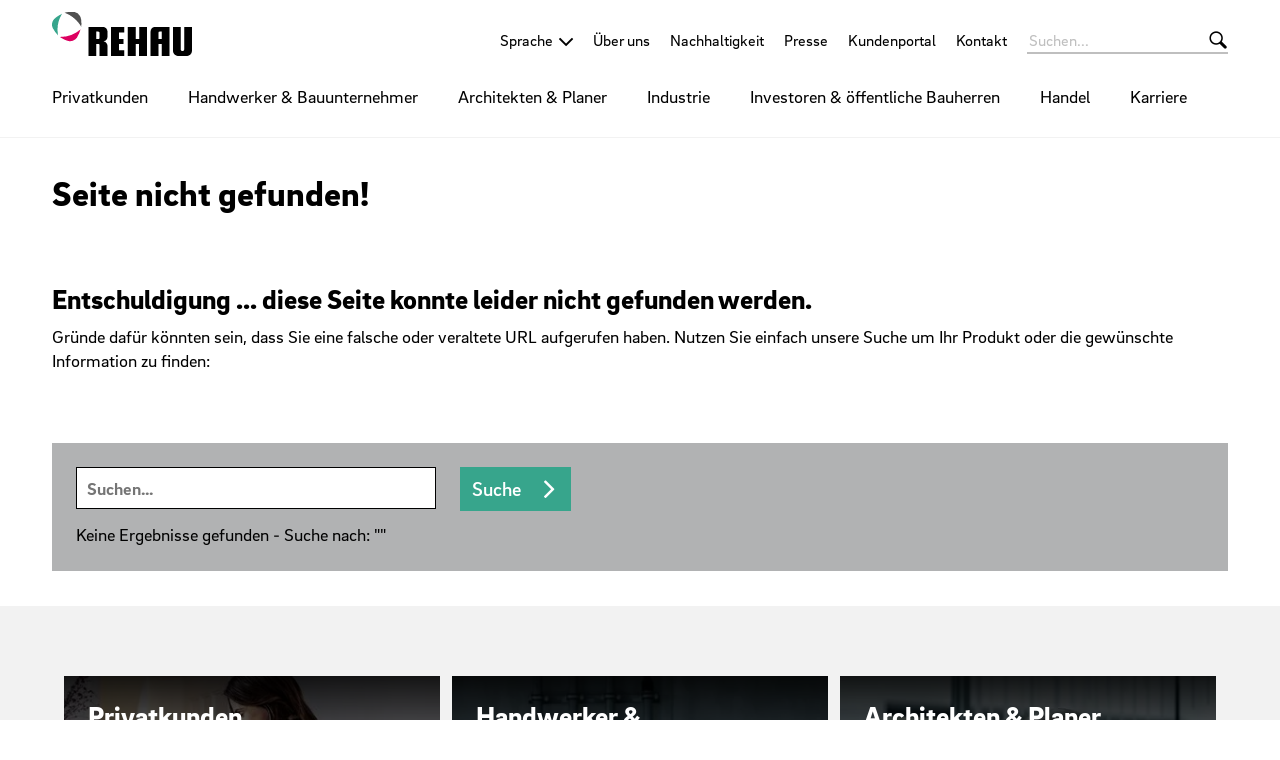

--- FILE ---
content_type: text/html;charset=UTF-8
request_url: https://www.rehau.com/ch-de/404
body_size: 13823
content:

<!DOCTYPE html>
<html class="no-js" lang="de-CH" dir="ltr"    >
<head >
<!-- Page:85700 -->
<meta charset="utf-8">
<meta http-equiv="x-ua-compatible" content="IE=edge">
<meta name="viewport" content="width=device-width, initial-scale=1.0">
<title >404</title>
<link rel="apple-touch-icon" sizes="180x180" href="/icons/apple-touch-icon.png">
<link rel="icon" type="image/png" sizes="32x32" href="/icons/favicon-32x32.png">
<link rel="icon" type="image/png" sizes="16x16" href="/icons/favicon-16x16.png">
<link rel="manifest" href="/site.webmanifest">
<link rel="mask-icon" href="/icons/safari-pinned-tab.svg" color="#000000">
<link rel="shortcut icon" href="/favicon.ico">
<meta name="msapplication-config" content="/browserconfig.xml">
<meta name="msapplication-TileColor" content="#ffffff">
<meta name="theme-color" content="#ffffff">
<meta name="language" content="de">
<meta name="country" content="CH">
<meta property="og:title" content="404">
<meta property="og:locale" content="de_CH">
<meta property="og:url" content="https://www.rehau.com/ch-de/404">
<script>document.documentElement.className = document.documentElement.className.replace(/no-js/g, 'js');</script>
<meta name="robots" content="noindex,follow"><!-- Google Tag Manager -->
<script data-cmp-vendor="s905" type="text/plain" class="cmplazyload" >(function(w,d,s,l,i){w[l]=w[l]||[];w[l].push({'gtm.start':
new Date().getTime(),event:'gtm.js'});var f=d.getElementsByTagName(s)[0],
j=d.createElement(s),dl=l!='dataLayer'?'&l='+l:'';j.async=true;j.src=
'https://www.googletagmanager.com/gtm.js?id='+i+dl;f.parentNode.insertBefore(j,f);
})(window,document,'script','dataLayer','GTM-KBHWP7');</script>
<!-- End Google Tag Manager --><!-- Meta Pixel Code -->
<script type="text/plain" class="cmplazyload" data-cmp-vendor="s7">
!function(f,b,e,v,n,t,s)
{if(f.fbq)return;n=f.fbq=function(){n.callMethod?
n.callMethod.apply(n,arguments):n.queue.push(arguments)};
if(!f._fbq)f._fbq=n;n.push=n;n.loaded=!0;n.version='2.0';
n.queue=[];t=b.createElement(e);t.async=!0;
t.src=v;s=b.getElementsByTagName(e)[0];
s.parentNode.insertBefore(t,s)}(window, document,'script',
'https://connect.facebook.net/en_US/fbevents.js');
fbq('init', '1548276532161037');
fbq('track', 'PageView');
</script>
<noscript><img height="1" width="1" style="display:none"
src="https://www.facebook.com/tr?id=1548276532161037&ev=PageView&noscript=1"
/></noscript>
<!-- End Meta Pixel Code --><meta property="og:site_name" content="REHAU Schweiz" />
<link rel="stylesheet" href="/resource/themes/rehau-2019/css/global-184216-63.css" integrity="sha512-LuFt5HLuX48VJWAUGO3uQCUy8lLXlfsOLTw53fwEwZpU5MuozTQ6o2e7+miBDICyfeRaINk8bLUsH3Lj5n7Ohg==" crossorigin="anonymous" >
<link rel="preload" href="/resource/crblob/184156/211b578dac9b02c49cd84b5e40eff177/brixsans-black-woff2-data.woff2" as="font" type="font/woff2">
<link rel="preload" href="/resource/crblob/184160/cff50cddfd32d057424f89be757938c8/brixsans-blackitalic-woff2-data.woff2" as="font" type="font/woff2">
<link rel="preload" href="/resource/crblob/184164/4b6635ecf4ea1a1e5f3b523e326dbaaf/brixsans-bold-woff2-data.woff2" as="font" type="font/woff2">
<link rel="preload" href="/resource/crblob/184168/69a19c1aa263896c048b3d32a8526a87/brixsans-bolditalic-woff2-data.woff2" as="font" type="font/woff2">
<link rel="preload" href="/resource/crblob/184172/eec6d5b007a83ba6a647a128571ec74f/brixsans-extralight-woff2-data.woff2" as="font" type="font/woff2">
<link rel="preload" href="/resource/crblob/184176/ec2a0ffeab0981eb29e926fefd4eed37/brixsans-extralightitalic-woff2-data.woff2" as="font" type="font/woff2">
<link rel="preload" href="/resource/crblob/184180/31e044c1ae43322a9d1533910e4b4ba0/brixsans-light-woff2-data.woff2" as="font" type="font/woff2">
<link rel="preload" href="/resource/crblob/184184/6dc6d17503bb5647d723a2a48ce7fa1e/brixsans-lightitalic-woff2-data.woff2" as="font" type="font/woff2">
<link rel="preload" href="/resource/crblob/184188/4794efd1f17d132d038559123d02b57f/brixsans-medium-woff2-data.woff2" as="font" type="font/woff2">
<link rel="preload" href="/resource/crblob/184192/45000cdbea20736baa05f717d9766d5f/brixsans-mediumitalic-woff2-data.woff2" as="font" type="font/woff2">
<link rel="preload" href="/resource/crblob/184196/1d186ba63af48fbf0c21074094789592/brixsans-regular-woff2-data.woff2" as="font" type="font/woff2">
<link rel="preload" href="/resource/crblob/184200/7f780bd94a94446e4d08f2c54e5c9095/brixsans-regularitalic-woff2-data.woff2" as="font" type="font/woff2">
<link rel="preload" href="/resource/crblob/184204/7d495250e36e029b71141a018d531d58/rehauicons-regular-woff2-data.woff2" as="font" type="font/woff2">
<link rel="alternate" href="https://www.rehau.com/de-de/404" hreflang="de-de" />
<link rel="alternate" href="https://www.rehau.com/at-de/404" hreflang="de-at" />
<link rel="alternate" href="https://www.rehau.com/ch-de/404" hreflang="de-ch" />
</head><body >
<script>window.gdprAppliesGlobally=true;if(!("cmp_id" in window)||window.cmp_id<1){window.cmp_id=0}if(!("cmp_cdid" in window)){window.cmp_cdid="bb879da3ae9b"}if(!("cmp_params" in window)){window.cmp_params=""}if(!("cmp_host" in window)){window.cmp_host="c.delivery.consentmanager.net"}if(!("cmp_cdn" in window)){window.cmp_cdn="cdn.consentmanager.net"}if(!("cmp_proto" in window)){window.cmp_proto="https:"}if(!("cmp_codesrc" in window)){window.cmp_codesrc="1"}window.cmp_getsupportedLangs=function(){var b=["DE","EN","FR","IT","NO","DA","FI","ES","PT","RO","BG","ET","EL","GA","HR","LV","LT","MT","NL","PL","SV","SK","SL","CS","HU","RU","SR","ZH","TR","UK","AR","BS"];if("cmp_customlanguages" in window){for(var a=0;a<window.cmp_customlanguages.length;a++){b.push(window.cmp_customlanguages[a].l.toUpperCase())}}return b};window.cmp_getRTLLangs=function(){var a=["AR"];if("cmp_customlanguages" in window){for(var b=0;b<window.cmp_customlanguages.length;b++){if("r" in window.cmp_customlanguages[b]&&window.cmp_customlanguages[b].r){a.push(window.cmp_customlanguages[b].l)}}}return a};window.cmp_getlang=function(j){if(typeof(j)!="boolean"){j=true}if(j&&typeof(cmp_getlang.usedlang)=="string"&&cmp_getlang.usedlang!==""){return cmp_getlang.usedlang}var g=window.cmp_getsupportedLangs();var c=[];var f=location.hash;var e=location.search;var a="languages" in navigator?navigator.languages:[];if(f.indexOf("cmplang=")!=-1){c.push(f.substr(f.indexOf("cmplang=")+8,2).toUpperCase())}else{if(e.indexOf("cmplang=")!=-1){c.push(e.substr(e.indexOf("cmplang=")+8,2).toUpperCase())}else{if("cmp_setlang" in window&&window.cmp_setlang!=""){c.push(window.cmp_setlang.toUpperCase())}else{if(a.length>0){for(var d=0;d<a.length;d++){c.push(a[d])}}}}}if("language" in navigator){c.push(navigator.language)}if("userLanguage" in navigator){c.push(navigator.userLanguage)}var h="";for(var d=0;d<c.length;d++){var b=c[d].toUpperCase();if(g.indexOf(b)!=-1){h=b;break}if(b.indexOf("-")!=-1){b=b.substr(0,2)}if(g.indexOf(b)!=-1){h=b;break}}if(h==""&&typeof(cmp_getlang.defaultlang)=="string"&&cmp_getlang.defaultlang!==""){return cmp_getlang.defaultlang}else{if(h==""){h="EN"}}h=h.toUpperCase();return h};(function(){var n=document;var p=window;var f="";var b="_en";if("cmp_getlang" in p){f=p.cmp_getlang().toLowerCase();if("cmp_customlanguages" in p){for(var h=0;h<p.cmp_customlanguages.length;h++){if(p.cmp_customlanguages[h].l.toUpperCase()==f.toUpperCase()){f="en";break}}}b="_"+f}function g(e,d){var l="";e+="=";var i=e.length;if(location.hash.indexOf(e)!=-1){l=location.hash.substr(location.hash.indexOf(e)+i,9999)}else{if(location.search.indexOf(e)!=-1){l=location.search.substr(location.search.indexOf(e)+i,9999)}else{return d}}if(l.indexOf("&")!=-1){l=l.substr(0,l.indexOf("&"))}return l}var j=("cmp_proto" in p)?p.cmp_proto:"https:";if(j!="http:"&&j!="https:"){j="https:"}var k=("cmp_ref" in p)?p.cmp_ref:location.href;var q=n.createElement("script");q.setAttribute("data-cmp-ab","1");var c=g("cmpdesign","");var a=g("cmpregulationkey","");var o=g("cmpatt","");q.src=j+"//"+p.cmp_host+"/delivery/cmp.php?"+("cmp_id" in p&&p.cmp_id>0?"id="+p.cmp_id:"")+("cmp_cdid" in p?"cdid="+p.cmp_cdid:"")+"&h="+encodeURIComponent(k)+(c!=""?"&cmpdesign="+encodeURIComponent(c):"")+(a!=""?"&cmpregulationkey="+encodeURIComponent(a):"")+(o!=""?"&cmatt="+encodeURIComponent(o):"")+("cmp_params" in p?"&"+p.cmp_params:"")+(n.cookie.length>0?"&__cmpfcc=1":"")+"&l="+f.toLowerCase()+"&o="+(new Date()).getTime();q.type="text/javascript";q.async=true;if(n.currentScript&&n.currentScript.parentElement){n.currentScript.parentElement.appendChild(q)}else{if(n.body){n.body.appendChild(q)}else{var m=n.getElementsByTagName("body");if(m.length==0){m=n.getElementsByTagName("div")}if(m.length==0){m=n.getElementsByTagName("span")}if(m.length==0){m=n.getElementsByTagName("ins")}if(m.length==0){m=n.getElementsByTagName("script")}if(m.length==0){m=n.getElementsByTagName("head")}if(m.length>0){m[0].appendChild(q)}}}var q=n.createElement("script");q.src=j+"//"+p.cmp_cdn+"/delivery/js/cmp"+b+".min.js";q.type="text/javascript";q.setAttribute("data-cmp-ab","1");q.async=true;if(n.currentScript&&n.currentScript.parentElement){n.currentScript.parentElement.appendChild(q)}else{if(n.body){n.body.appendChild(q)}else{var m=n.getElementsByTagName("body");if(m.length==0){m=n.getElementsByTagName("div")}if(m.length==0){m=n.getElementsByTagName("span")}if(m.length==0){m=n.getElementsByTagName("ins")}if(m.length==0){m=n.getElementsByTagName("script")}if(m.length==0){m=n.getElementsByTagName("head")}if(m.length>0){m[0].appendChild(q)}}}})();window.cmp_addFrame=function(b){if(!window.frames[b]){if(document.body){var a=document.createElement("iframe");a.style.cssText="display:none";if("cmp_cdn" in window&&"cmp_ultrablocking" in window&&window.cmp_ultrablocking>0){a.src="//"+window.cmp_cdn+"/delivery/empty.html"}a.name=b;document.body.appendChild(a)}else{window.setTimeout(window.cmp_addFrame,10,b)}}};window.cmp_rc=function(h){var b=document.cookie;var f="";var d=0;while(b!=""&&d<100){d++;while(b.substr(0,1)==" "){b=b.substr(1,b.length)}var g=b.substring(0,b.indexOf("="));if(b.indexOf(";")!=-1){var c=b.substring(b.indexOf("=")+1,b.indexOf(";"))}else{var c=b.substr(b.indexOf("=")+1,b.length)}if(h==g){f=c}var e=b.indexOf(";")+1;if(e==0){e=b.length}b=b.substring(e,b.length)}return(f)};window.cmp_stub=function(){var a=arguments;__cmp.a=__cmp.a||[];if(!a.length){return __cmp.a}else{if(a[0]==="ping"){if(a[1]===2){a[2]({gdprApplies:gdprAppliesGlobally,cmpLoaded:false,cmpStatus:"stub",displayStatus:"hidden",apiVersion:"2.0",cmpId:31},true)}else{a[2](false,true)}}else{if(a[0]==="getUSPData"){a[2]({version:1,uspString:window.cmp_rc("")},true)}else{if(a[0]==="getTCData"){__cmp.a.push([].slice.apply(a))}else{if(a[0]==="addEventListener"||a[0]==="removeEventListener"){__cmp.a.push([].slice.apply(a))}else{if(a.length==4&&a[3]===false){a[2]({},false)}else{__cmp.a.push([].slice.apply(a))}}}}}}};window.cmp_msghandler=function(d){var a=typeof d.data==="string";try{var c=a?JSON.parse(d.data):d.data}catch(f){var c=null}if(typeof(c)==="object"&&c!==null&&"__cmpCall" in c){var b=c.__cmpCall;window.__cmp(b.command,b.parameter,function(h,g){var e={__cmpReturn:{returnValue:h,success:g,callId:b.callId}};d.source.postMessage(a?JSON.stringify(e):e,"*")})}if(typeof(c)==="object"&&c!==null&&"__uspapiCall" in c){var b=c.__uspapiCall;window.__uspapi(b.command,b.version,function(h,g){var e={__uspapiReturn:{returnValue:h,success:g,callId:b.callId}};d.source.postMessage(a?JSON.stringify(e):e,"*")})}if(typeof(c)==="object"&&c!==null&&"__tcfapiCall" in c){var b=c.__tcfapiCall;window.__tcfapi(b.command,b.version,function(h,g){var e={__tcfapiReturn:{returnValue:h,success:g,callId:b.callId}};d.source.postMessage(a?JSON.stringify(e):e,"*")},b.parameter)}};window.cmp_setStub=function(a){if(!(a in window)||(typeof(window[a])!=="function"&&typeof(window[a])!=="object"&&(typeof(window[a])==="undefined"||window[a]!==null))){window[a]=window.cmp_stub;window[a].msgHandler=window.cmp_msghandler;window.addEventListener("message",window.cmp_msghandler,false)}};window.cmp_addFrame("__cmpLocator");if(!("cmp_disableusp" in window)||!window.cmp_disableusp){window.cmp_addFrame("__uspapiLocator")}if(!("cmp_disabletcf" in window)||!window.cmp_disabletcf){window.cmp_addFrame("__tcfapiLocator")}window.cmp_setStub("__cmp");if(!("cmp_disabletcf" in window)||!window.cmp_disabletcf){window.cmp_setStub("__tcfapi")}if(!("cmp_disableusp" in window)||!window.cmp_disableusp){window.cmp_setStub("__uspapi")};</script><!-- Google Tag Manager (noscript) -->
<noscript><iframe src="https://www.googletagmanager.com/ns.html?id=GTM-KBHWP7"
height="0" width="0" style="display:none;visibility:hidden"></iframe></noscript>
<!-- End Google Tag Manager (noscript) -->
<header class="header " >
<div class="header__wrapper">
<div class="header__head">
<a class="header__logo logo" href="/ch-de">
<span class="logo__image -default-logo"></span>
</a>
<a class="header__toggle " href="#" data-action="toggle-nav" onclick="return false;">
<span class="header__hamburger"></span>
</a>
</div>
<div class="header__body">
<a class="header__logo logo -vanishing" href="/ch-de">
<span class="logo__image -default-logo"></span>
</a>
<nav class="header__meta-nav meta-nav">
<div class="meta-nav__lang-nav lang-nav" >
<span class="lang-nav__selection -next">
<span class="lang-nav__text">Sprache</span>
</span>
<ul class="lang-nav__list">
<li class="lang-nav__item">
<a class="lang-nav__link" href="https://www.rehau.com/de-de/404">
<span class="lang-nav__text">Deutsch (Deutschland)</span>
</a>
</li>
<li class="lang-nav__item">
<a class="lang-nav__link" href="https://www.rehau.com/ch-de/404">
<span class="lang-nav__text">Deutsch (Schweiz)</span>
</a>
</li>
<li class="lang-nav__item">
<a class="lang-nav__link" href="https://www.rehau.com/at-de/404">
<span class="lang-nav__text">Deutsch (Österreich)</span>
</a>
</li>
<li class="lang-nav__item">
<a class="lang-nav__link" href="https://www.rehau.com/ch-fr">
<span class="lang-nav__text">Français</span>
</a>
</li>
</ul>
</div>
<ul class="meta-nav__list" >
<li class="meta-nav__item">
<a class="meta-nav__link" href="/ch-de/ueber-uns"
>
Über uns
</a> </li>
<li class="meta-nav__item">
<a class="meta-nav__link" href="/ch-de/ueber-uns/nachhaltigkeit-bei-rehau"
>
Nachhaltigkeit
</a> </li>
<li class="meta-nav__item">
<a class="meta-nav__link" href="/ch-de/presse"
>
Presse
</a> </li>
<li class="meta-nav__item">
<a class="meta-nav__link" href="/ch-de/kundenportal-login"
>
Kundenportal
</a> </li>
<li class="meta-nav__item">
<a class="meta-nav__link" href="/ch-de/kontakt"
>
Kontakt
</a> </li>
</ul></nav><form class="header__search-bar search-bar -vanishing" action="/ch-de/service/search/27168" role="search" autocomplete="off">
<input class="search-bar__input" type="text" name="query" placeholder="Suchen...">
<button class="search-bar__btn"></button>
</form><nav class="header__main-nav main-nav">
<a class="main-nav__back -prev -hide" href="#">Zurück</a>
<ul class="main-nav__list ">
<li class="main-nav__item">
<a class="main-nav__link -next" href="/ch-de/privatkunden"
>
Privatkunden
</a>
<nav class="main-nav__flyout flyout ">
<ul class="flyout__section section__list -flattened">
<li class="section__item">
<a class="section__link" href="https://window.rehau.com/ch-de/fenster-tueren" target="_blank"
>
Fenster und Türen
</a> </li>
<li class="section__item">
<a class="section__link" href="/ch-de/privatkunden/trinkwasserleitung"
>
Trinkwasser­leitung
</a> </li>
<li class="section__item">
<a class="section__link" href="/ch-de/privatkunden/fussbodenheizung"
>
Fußboden­heizung
</a> </li>
<li class="section__item">
<a class="section__link" href="/ch-de/privatkunden/wohnraumbelueftung"
>
Wohnraum­belüftung
</a> </li>
<li class="section__item">
<a class="section__link" href="/ch-de/privatkunden/glaslaminat-kueche-bad"
>
Möbel
</a> </li>
</ul>
</nav> </li><li class="main-nav__item">
<a class="main-nav__link -next" href="/ch-de/handwerker-und-bauunternehmer"
>
Handwerker &amp; Bauunternehmer
</a>
<nav class="main-nav__flyout flyout ">
<ul class="flyout__section section__list -grouped">
<li class="section__item">
<a class="section__link -next" href="/ch-de/handwerker-und-bauunternehmer/hochbau-handwerker-und-bauunternehmer"
>
Hochbau
</a>
<ul class="section__sub-section sub-section__list ">
<li class="sub-section__item">
<a class="sub-section__link " href="https://window.rehau.com/ch-de/geschaeftskunden/fenster" target="_blank"
>
Fenster und Türen
</a> </li>
<li class="sub-section__item">
<a class="sub-section__link " href="/ch-de/handwerker-und-bauunternehmer/hochbau-handwerker-und-bauunternehmer/heizen-kuehlen-lueften"
>
Heizen, Kühlen und Lüften
</a> </li>
<li class="sub-section__item">
<a class="sub-section__link " href="/ch-de/handwerker-und-bauunternehmer/hochbau-handwerker-und-bauunternehmer/sanitaerinstallation-handwerker-und-bauunternehmer"
>
Sanitärinstallation
</a> </li>
</ul>
</li><li class="section__item">
<a class="section__link -next" href="/ch-de/handwerker-und-bauunternehmer/tiefbau-architekten"
>
Tiefbau
</a>
<ul class="section__sub-section sub-section__list ">
<li class="sub-section__item">
<a class="sub-section__link " href="/ch-de/abwasser-tiefbau"
>
Abwasser
</a> </li>
<li class="sub-section__item">
<a class="sub-section__link " href="/ch-de/handwerker-und-bauunternehmer/tiefbau-architekten/regenwasser-tiefbau"
>
Regenwasser
</a> </li>
<li class="sub-section__item">
<a class="sub-section__link " href="/ch-de/handwerker-und-bauunternehmer/tiefbau-architekten/nahwaerme"
>
Nahwärme
</a> </li>
<li class="sub-section__item">
<a class="sub-section__link " href="/ch-de/handwerker-und-bauunternehmer/tiefbau-architekten/verkehrswegebau-tiefbau"
>
Verkehrswegebau
</a> </li>
<li class="sub-section__item">
<a class="sub-section__link " href="/ch-de/handwerker-und-bauunternehmer/tiefbau-architekten/strom-tiefbau"
>
Strom
</a> </li>
</ul>
</li><li class="section__item">
<a class="section__link -next" href="/ch-de/handwerker-und-bauunternehmer/innenausbau-ch"
>
Innenausbau
</a>
<ul class="section__sub-section sub-section__list ">
<li class="sub-section__item">
<a class="sub-section__link " href="https://interior.rehau.com/ch-de/produkte"
>
Produkte
</a> </li>
<li class="sub-section__item">
<a class="sub-section__link " href="https://interior.rehau.com/ch-de/design-inspiration"
>
Design &amp; Inspiration
</a> </li>
<li class="sub-section__item">
<a class="sub-section__link " href="https://interior.rehau.com/ch-de/service-konfiguratoren"
>
Service &amp; Konfiguratoren
</a> </li>
<li class="sub-section__item">
<a class="sub-section__link " href="https://interior.rehau.com/ch-de/ueber-uns"
>
Über uns
</a> </li>
</ul>
</li><li class="section__item">
<span class="section__link -next">Industriebau</span>
<ul class="section__sub-section sub-section__list ">
<li class="sub-section__item">
<a class="sub-section__link " href="/ch-de/architekten-und-planer/industriebau-architekten/industrierohrsystem"
>
Industrierohrsystem
</a> </li>
<li class="sub-section__item">
<a class="sub-section__link " href="/ch-de/architekten-und-planer/industriebau-architekten/modular-fitting"
>
Modularer Fitting
</a> </li>
</ul>
</li> </ul>
<ul class="flyout__service service__list">
<li class="service__item">
<a class="service__link" href="https://www.rehau.com/ch-de/epaper-ch"
>
ePaper
</a> </li>
<li class="service__item">
<a class="service__link" href="/ch-de/handwerker-und-bauunternehmer/hochbau-handwerker-und-bauunternehmer/heizen-kuehlen-lueften/unsere-services-fuer-sie"
>
Services
</a> </li>
<li class="service__item">
<a class="service__link" href="/ch-de/service/reference/124792"
>
Referenzen
</a> </li>
<li class="service__item">
<a class="service__link" href="/ch-de/rehau-akademie"
>
REHAU Akademie
</a> </li>
</ul>
</nav> </li><li class="main-nav__item">
<a class="main-nav__link -next" href="/ch-de/architekten-und-planer"
>
Architekten &amp; Planer
</a>
<nav class="main-nav__flyout flyout ">
<ul class="flyout__section section__list -grouped">
<li class="section__item">
<a class="section__link -next" href="/ch-de/architekten-und-planer/hochbau-architekten-und-planer"
>
Hochbau
</a>
<ul class="section__sub-section sub-section__list ">
<li class="sub-section__item">
<a class="sub-section__link " href="https://window.rehau.com/de-de/geschaeftskunden/fenster-und-tueren-architekten" target="_blank"
>
Fenster und Türen
</a> </li>
<li class="sub-section__item">
<a class="sub-section__link " href="/ch-de/architekten-und-planer/hochbau-architekten-und-planer/sanitaerinstallation-architekten-und-planer"
>
Sanitärinstallation
</a> </li>
</ul>
</li><li class="section__item">
<a class="section__link -next" href="/ch-de/handwerker-und-bauunternehmer/tiefbau-architekten"
>
Tiefbau
</a>
<ul class="section__sub-section sub-section__list ">
<li class="sub-section__item">
<a class="sub-section__link " href="/ch-de/abwasser-tiefbau"
>
Abwasser
</a> </li>
<li class="sub-section__item">
<a class="sub-section__link " href="/ch-de/handwerker-und-bauunternehmer/tiefbau-architekten/regenwasser-tiefbau"
>
Regenwasser
</a> </li>
<li class="sub-section__item">
<a class="sub-section__link " href="/ch-de/handwerker-und-bauunternehmer/tiefbau-architekten/nahwaerme"
>
Nahwärme
</a> </li>
<li class="sub-section__item">
<a class="sub-section__link " href="/ch-de/handwerker-und-bauunternehmer/tiefbau-architekten/verkehrswegebau-tiefbau"
>
Verkehrswegebau
</a> </li>
<li class="sub-section__item">
<a class="sub-section__link " href="/ch-de/handwerker-und-bauunternehmer/tiefbau-architekten/strom-tiefbau"
>
Strom
</a> </li>
</ul>
</li><li class="section__item">
<a class="section__link -next" href="/ch-de/handwerker-und-bauunternehmer/innenausbau-ch"
>
Innenausbau
</a>
<ul class="section__sub-section sub-section__list ">
<li class="sub-section__item">
<a class="sub-section__link " href="https://interior.rehau.com/ch-de/produkte"
>
Produkte
</a> </li>
<li class="sub-section__item">
<a class="sub-section__link " href="https://interior.rehau.com/ch-de/design-inspiration"
>
Design &amp; Inspiration
</a> </li>
<li class="sub-section__item">
<a class="sub-section__link " href="https://interior.rehau.com/ch-de/service-konfiguratoren"
>
Service &amp; Konfiguratoren
</a> </li>
<li class="sub-section__item">
<a class="sub-section__link " href="https://interior.rehau.com/ch-de/ueber-uns"
>
Über uns
</a> </li>
</ul>
</li><li class="section__item">
<span class="section__link -next">Industriebau</span>
<ul class="section__sub-section sub-section__list ">
<li class="sub-section__item">
<a class="sub-section__link " href="/ch-de/architekten-und-planer/industriebau-architekten/industrierohrsystem"
>
Industrierohrsystem
</a> </li>
<li class="sub-section__item">
<a class="sub-section__link " href="/ch-de/architekten-und-planer/industriebau-architekten/modular-fitting"
>
Modularer Fitting
</a> </li>
</ul>
</li> </ul>
<ul class="flyout__service service__list">
<li class="service__item">
<a class="service__link" href="https://www.rehau.com/ch-de/epaper-ch"
>
ePaper
</a> </li>
<li class="service__item">
<a class="service__link" href="https://www.rehau.com/ch-de/bim?utm_source=website&amp;utm_medium=flyout&amp;utm_campaign=bim-ap-ch"
>
BIM
</a> </li>
<li class="service__item">
<a class="service__link" href="/ch-de/handwerker-und-bauunternehmer/hochbau-handwerker-und-bauunternehmer/heizen-kuehlen-lueften/unsere-services-fuer-sie"
>
Services
</a> </li>
<li class="service__item">
<a class="service__link" href="/ch-de/service/reference/124792"
>
Referenzen
</a> </li>
<li class="service__item">
<a class="service__link" href="/ch-de/rehau-akademie"
>
REHAU Akademie
</a> </li>
</ul>
</nav> </li><li class="main-nav__item">
<a class="main-nav__link -next" href="/ch-de/industrie"
>
Industrie
</a>
<nav class="main-nav__flyout flyout ">
<ul class="flyout__section section__list -flattened">
<li class="section__item">
<a class="section__link" href="https://rehau.com/interior" target="_blank"
>
Möbel- und Innenausbau
</a> </li>
<li class="section__item">
<a class="section__link" href="https://industrial.rehau.com/de-de" target="_blank"
>
Industrial Solutions
</a> </li>
<li class="section__item">
<a class="section__link" href="https://industrial.rehau.com/de-de/geschaeftsfelder/profile-solutions" target="_blank"
>
Profile Solutions
</a> </li>
<li class="section__item">
<a class="section__link" href="https://industrial.rehau.com/de-de/geschaeftsfelder/cooling-solutions" target="_blank"
>
Cooling Solutions
</a> </li>
</ul>
</nav> </li><li class="main-nav__item">
<a class="main-nav__link -next" href="/ch-de/investoren-und-oeffentliche-bauherren"
>
Investoren &amp; öffentliche Bauherren
</a>
<nav class="main-nav__flyout flyout ">
<ul class="flyout__section section__list -flattened">
<li class="section__item">
<a class="section__link" href="/ch-de/investoren-und-oeffentliche-bauherren/bahnstromversorgung-investoren"
>
Bahnstromversorgung
</a> </li>
<li class="section__item">
<a class="section__link" href="/ch-de/investoren-und-oeffentliche-bauherren/energieeffizient-bauen-und-sanieren-investoren"
>
Energieeffizient Bauen und Sanieren
</a> </li>
<li class="section__item">
<a class="section__link" href="/ch-de/investoren-und-oeffentliche-bauherren/erneuerbare-energien-investoren"
>
Erneuerbare Energien
</a> </li>
<li class="section__item">
<a class="section__link" href="/ch-de/investoren-und-oeffentliche-bauherren/fenster-und-tuersysteme-investoren"
>
Fenster und Türsysteme
</a> </li>
<li class="section__item">
<a class="section__link" href="/ch-de/investoren-und-oeffentliche-bauherren/heizen-und-kuehlen-investoren"
>
Heizen und Kühlen
</a> </li>
<li class="section__item">
<a class="section__link" href="/ch-de/investoren-und-oeffentliche-bauherren/industrierohrsysteme-investoren"
>
Industrierohrsysteme
</a> </li>
<li class="section__item">
<a class="section__link" href="/ch-de/investoren-und-oeffentliche-bauherren/kanalnetzloesunn-investoren"
>
Kanalnetzlösungen
</a> </li>
<li class="section__item">
<a class="section__link" href="/ch-de/investoren-und-oeffentliche-bauherren/nahwaerme-investoren"
>
Nahwärme
</a> </li>
<li class="section__item">
<a class="section__link" href="/ch-de/investoren-und-oeffentliche-bauherren/passivhaeuser-investoren"
>
Passivhäuser
</a> </li>
<li class="section__item">
<a class="section__link" href="/ch-de/investoren-und-oeffentliche-bauherren/regenwasserbewirtschaftung-investoren"
>
Regenwasserbewirtschaftung
</a> </li>
<li class="section__item">
<a class="section__link" href="/ch-de/investoren-und-oeffentliche-bauherren/sanitaerinstallation-investoren"
>
Sanitärinstallation
</a> </li>
<li class="section__item">
<a class="section__link" href="/ch-de/investoren-und-oeffentliche-bauherren/sportstaettenbau-investoren"
>
Sportstättenbau
</a> </li>
<li class="section__item">
<a class="section__link" href="/ch-de/investoren-und-oeffentliche-bauherren/zertifizierte-projekte-investoren"
>
Zertifizierte Projekte
</a> </li>
</ul>
</nav> </li><li class="main-nav__item">
<a class="main-nav__link" href="/ch-de/handel"
>
Handel
</a>
</li><li class="main-nav__item">
<a class="main-nav__link -next" href="/ch-de/karriere"
>
Karriere
</a>
<nav class="main-nav__flyout flyout ">
<ul class="flyout__section section__list -grouped">
<li class="section__item">
<span class="section__link -next">Arbeiten bei REHAU</span>
<ul class="section__sub-section sub-section__list ">
<li class="sub-section__item">
<a class="sub-section__link " href="/ch-de/karriere/arbeiten-bei-rehau/unsere-entwicklungsangebote"
>
Unsere Entwicklungsangebote
</a> </li>
<li class="sub-section__item">
<a class="sub-section__link " href="/ch-de/karriere/arbeiten-bei-rehau/unsere-auszeichnungen"
>
Unsere Auszeichnungen
</a> </li>
</ul>
</li><li class="section__item">
<span class="section__link -next">Rund um Deine Bewerbung</span>
<ul class="section__sub-section sub-section__list ">
<li class="sub-section__item">
<a class="sub-section__link " href="https://www.rehau.jobs/content/FAQ/?locale=de_DE"
>
FAQs
</a> </li>
</ul>
</li><li class="section__item">
<span class="section__link -next">Einstieg für ...</span>
<ul class="section__sub-section sub-section__list ">
<li class="sub-section__item">
<a class="sub-section__link " href="/ch-de/karriere/einstieg-fuer/schueler-und-schulabgaenger"
>
Schülerinnen &amp; Schüler
</a> </li>
<li class="sub-section__item">
<a class="sub-section__link " href="/ch-de/karriere/einstieg-fuer/studierende-und-hochschulabsolventen"
>
Studierende &amp; Hochschulabsolventen
</a> </li>
<li class="sub-section__item">
<a class="sub-section__link " href="/ch-de/karriere/einstieg-fuer/berufseinsteiger-und-berufserfahrene"
>
Berufseinsteiger &amp; Berufserfahrene
</a> </li>
<li class="sub-section__item">
<a class="sub-section__link " href="/ch-de/karriere/einstieg-fuer/fachkraefte-und-gewerbliche-mitarbeiter"
>
Fachkräfte und gewerbliche Mitarbeiter*innen
</a> </li>
</ul>
</li><li class="section__item">
<a class="section__link -next" href="/ch-de/karriere/deine-karriere-bei-rehau"
>
Deine Karriere bei ...
</a>
<ul class="section__sub-section sub-section__list ">
<li class="sub-section__item">
<a class="sub-section__link " href="/ch-de/bewerbung-rehau-it-solutions"
>
IT Solutions
</a> </li>
<li class="sub-section__item">
<a class="sub-section__link " href="https://www.rehau-newventures.com" target="_blank"
>
REHAU New Ventures
</a> </li>
</ul>
</li> </ul>
<ul class="flyout__service service__list">
<li class="service__item">
<a class="service__link" href="https://www.rehau.jobs/?locale=de_DE" target="_blank"
>
Stellenmarkt
</a> </li>
</ul>
</nav> </li> </ul>
</nav> </div>
<div class="header__foot">
<form class="header__search-bar search-bar " action="/ch-de/service/search/27168" role="search" autocomplete="off">
<input class="search-bar__input" type="text" name="query" placeholder="Suchen...">
<button class="search-bar__btn"></button>
</form> </div>
</div>
</header>
<main>
<div class="container -st-small -sb-small">
<h1 >
Seite nicht gefunden!
</h1>
</div>
<div class="container -st-small -sb-small"
>
<div class="grid-x grid-margin-x grid-margin-y"><div class="cell"><p class="h2">Entschuldigung ... diese Seite konnte leider nicht gefunden werden.</p><p>Gründe dafür könnten sein, dass Sie eine falsche oder veraltete URL aufgerufen haben. Nutzen Sie einfach unsere Suche um Ihr Produkt oder die gewünschte Information zu finden:</p></div></div> </div>
<div class="container -st-small -sb-small"
>
<div class="grid-x grid-margin-x grid-margin-y"><div class="cell -bg-gray -cs-dark">
<form class="search" action="/ch-de/service/search/27168" role="search" autocomplete="off">
<div class="grid-x grid-margin-x grid-margin-y">
<div class="medium-6 large-4 cell">
<input class="input" type="text" name="query" value="" placeholder="Suchen...">
</div>
<div class="medium-6 large-8 cell">
<button class="btn -cta">
Suche
</button>
</div>
</div>
<div class="grid-x grid-margin-x grid-margin-y">
<div class="medium-auto cell">
<p>
Keine Ergebnisse gefunden - Suche nach: &quot;&quot;
</p>
</div>
</div>
</form></div></div> </div>
<div class="container -full -st-small -sb-small -bg-gray-lighter -cs-dark"
>
<div class="container "
>
<div class="grid-x grid-margin-x grid-margin-y"><div class="cell">
<div class="container -st-small -sb-small">
<div class="grid-x grid-margin-x grid-margin-y -halve">
<div class="large-4 cell ">
<a href="/ch-de/privatkunden" class="link__teaser"
>
<div class="teaser teaser--overlay -dark -cs-light -cs-mobile-dark -top" >
<div class="teaser__visual">
<div class="media teaser__image -ar-7x5 -ar-medium-14x5 -ar-large-5x7" >
<img class="media__item -loading" src="data:image/svg+xml;utf8,%3Csvg xmlns=&#39;http://www.w3.org/2000/svg&#39; width=&#39;1&#39; height=&#39;1&#39;%3E%3C/svg%3E" alt="BAU-D1491 - 69145" data-retina-image="false"
data-responsive-image="[{&quot;name&quot;:&quot;7x5&quot;,&quot;ratioWidth&quot;:7,&quot;ratioHeight&quot;:5,&quot;linksForWidth&quot;:{&quot;350&quot;:&quot;/resource/image/232492/7x5/350/250/fe05ca145a9817894f830594a528e560/90060C4FA579D60CCC33C4428110B055/bau-d1491-69145.jpg&quot;,&quot;400&quot;:&quot;/resource/image/232492/7x5/400/286/de812983f9ab7b99ffd1d1164e9a6401/0D3D7356A02B140253157F9AF6ECC98E/bau-d1491-69145.jpg&quot;,&quot;600&quot;:&quot;/resource/image/232492/7x5/600/428/39f0f03210f4b0dbc6fa1c1576a3aecd/D525133C269D9454361AD8403845778C/bau-d1491-69145.jpg&quot;,&quot;800&quot;:&quot;/resource/image/232492/7x5/800/571/fd7987d73b4ae91ad64bced9f6a2b7ff/A4DFD800CC210C05B2563C52E573F1DE/bau-d1491-69145.jpg&quot;,&quot;1200&quot;:&quot;/resource/image/232492/7x5/1200/857/2f8831f2c72c0f88bb78bb443708cc8/BA5B27620A72F62F584AA67ACACEE41D/bau-d1491-69145.jpg&quot;,&quot;1920&quot;:&quot;/resource/image/232492/7x5/1920/1371/92d2b76f53b73d45ecd599870a8e25a7/8ED31E913D66FEEA126AFAFF03599A5B/bau-d1491-69145.jpg&quot;}},{&quot;name&quot;:&quot;14x5&quot;,&quot;ratioWidth&quot;:14,&quot;ratioHeight&quot;:5,&quot;linksForWidth&quot;:{&quot;400&quot;:&quot;/resource/image/232492/14x5/400/143/eaab878517959b6c0fca6a60b53cc89c/3CAA6D3BD971A9FBF26F3BC8DEEE3057/bau-d1491-69145.jpg&quot;,&quot;420&quot;:&quot;/resource/image/232492/14x5/420/150/8e8e98b1255351dfcf0986ab1a16c38d/42AC5B0B699A603EBD83AF71FB9690C6/bau-d1491-69145.jpg&quot;,&quot;600&quot;:&quot;/resource/image/232492/14x5/600/214/37f4bcf4a39dd1234a8f7f930861972b/4D98839D1DA5E346C9F323A974BD1CB1/bau-d1491-69145.jpg&quot;,&quot;800&quot;:&quot;/resource/image/232492/14x5/800/286/f3c36bc32c535a611cd2463f0fa3900d/41B00D916919028CAE3832527941E754/bau-d1491-69145.jpg&quot;,&quot;1200&quot;:&quot;/resource/image/232492/14x5/1200/429/ffadf106ff6e001562203dc09d0c26c2/5E68A3F81B25195A4D59D65367A5C9D6/bau-d1491-69145.jpg&quot;,&quot;1920&quot;:&quot;/resource/image/232492/14x5/1920/686/13a313e938b252781e9ec5586b977936/645EC2F16FB6052AB3B58BF786B23CDC/bau-d1491-69145.jpg&quot;}},{&quot;name&quot;:&quot;5x7&quot;,&quot;ratioWidth&quot;:5,&quot;ratioHeight&quot;:7,&quot;linksForWidth&quot;:{&quot;250&quot;:&quot;/resource/image/232492/5x7/250/350/9b711b08bf9098f838269ce01e7a9919/1FA8B632BC6D66C57D646011993FEF26/bau-d1491-69145.jpg&quot;,&quot;400&quot;:&quot;/resource/image/232492/5x7/400/560/12891a3b3304164759322828a8ae6c63/DDCDE1C4BB0FFC6926CF5CC44C61B819/bau-d1491-69145.jpg&quot;,&quot;600&quot;:&quot;/resource/image/232492/5x7/600/840/7e428b2f3eccfe0f3d5b732f54e1b5fa/AA1D5E2BD0ED259A17510E095F2105DF/bau-d1491-69145.jpg&quot;,&quot;800&quot;:&quot;/resource/image/232492/5x7/800/1120/e31e6f4835fd2457315a2ca70ed70654/8A36D32EC2EB459D2B1911BC6D39CC0B/bau-d1491-69145.jpg&quot;,&quot;1200&quot;:&quot;/resource/image/232492/5x7/1200/1680/fca7700c2245d4b7b05513af7afcc190/DFFB93CC78E3141FFC2480FD3785F509/bau-d1491-69145.jpg&quot;}}]"
>
</div> </div>
<div class="teaser__content">
<span class="teaser__headline h2" >
Privatkunden
</span>
<div class="teaser__text" >
<p>Unsere Lösungen für Privatkunden: GENEO Fenster, RAUTITAN Trinkwassersystem, AWADUKT Thermo Luft-Erdwärmetauscher und Fußbodenheizung.</p> </div>
</div>
</div>
</a> </div>
<div class="large-4 cell ">
<a href="/ch-de/handwerker-und-bauunternehmer" class="link__teaser"
>
<div class="teaser teaser--overlay -dark -cs-light -cs-mobile-dark -top" >
<div class="teaser__visual">
<div class="media teaser__image -ar-7x5 -ar-medium-14x5 -ar-large-5x7" >
<img class="media__item -loading" src="data:image/svg+xml;utf8,%3Csvg xmlns=&#39;http://www.w3.org/2000/svg&#39; width=&#39;1&#39; height=&#39;1&#39;%3E%3C/svg%3E" alt="BAU-D298 - 17764353" data-retina-image="false"
data-responsive-image="[{&quot;name&quot;:&quot;7x5&quot;,&quot;ratioWidth&quot;:7,&quot;ratioHeight&quot;:5,&quot;linksForWidth&quot;:{&quot;350&quot;:&quot;/resource/image/55158/7x5/350/250/dc4a4cfbd9736b3bf3ad1f55c82778f5/39F1B51A919DBFC131513F2D0958D058/bau-d298-17764353.jpg&quot;,&quot;400&quot;:&quot;/resource/image/55158/7x5/400/286/77f32f4b3befd7489f39dc8f67de8670/C2B4A855CD51CA4DD913075FF8D68770/bau-d298-17764353.jpg&quot;,&quot;600&quot;:&quot;/resource/image/55158/7x5/600/428/64e5b09008cec9a8814ec1dae6a37432/DDBAEDAA12C53F4F5E1DD97A06E05B5C/bau-d298-17764353.jpg&quot;,&quot;800&quot;:&quot;/resource/image/55158/7x5/800/571/ed7fcd11c87d28744002df1ca99fa4d3/0758C7F6EC00DE92F0D7AA51F0613E6B/bau-d298-17764353.jpg&quot;,&quot;1200&quot;:&quot;/resource/image/55158/7x5/1200/857/d70c9ee5c40e46a2dd96d50207f66c4c/FEE79FA0C9F70B155EEE3A68575D8958/bau-d298-17764353.jpg&quot;,&quot;1920&quot;:&quot;/resource/image/55158/7x5/1920/1371/93d2fac23f6ef2247743b2177dbd02d9/E4501F8AE328736243FCCD5FF479659A/bau-d298-17764353.jpg&quot;}},{&quot;name&quot;:&quot;14x5&quot;,&quot;ratioWidth&quot;:14,&quot;ratioHeight&quot;:5,&quot;linksForWidth&quot;:{&quot;400&quot;:&quot;/resource/image/55158/14x5/400/143/783b59f90e1cc455b849dddb439ddae5/FEFD0D150728D994F23EEC55C5E5F43E/bau-d298-17764353.jpg&quot;,&quot;420&quot;:&quot;/resource/image/55158/14x5/420/150/ba34585e3c22a4667db3bbd3d813613f/84B032DC6CEBD9B3B27FD6CE75EECE40/bau-d298-17764353.jpg&quot;,&quot;600&quot;:&quot;/resource/image/55158/14x5/600/214/87e2d0e2c2f09b7a3e693cb6b4a96a2d/ECA47C71E6A3813D4EC2785408DB9057/bau-d298-17764353.jpg&quot;,&quot;800&quot;:&quot;/resource/image/55158/14x5/800/286/70d1c3d94c9be1c87b1c9ca2777dd92b/176FBC9B17285697F21D780FC400B104/bau-d298-17764353.jpg&quot;,&quot;1200&quot;:&quot;/resource/image/55158/14x5/1200/429/387536a4640b474cc12a1991ac45227/637672AF559AE87BB34539CF1A02FA61/bau-d298-17764353.jpg&quot;,&quot;1920&quot;:&quot;/resource/image/55158/14x5/1920/686/a4d689653e7dbcc36d91b6217e4ef400/3648001C7F8DD38040C7234BA49511B0/bau-d298-17764353.jpg&quot;}},{&quot;name&quot;:&quot;5x7&quot;,&quot;ratioWidth&quot;:5,&quot;ratioHeight&quot;:7,&quot;linksForWidth&quot;:{&quot;250&quot;:&quot;/resource/image/55158/5x7/250/350/31c005172cc3f03a76e966d8e1d27722/F9A7EA44CCA79D9127EFAF895A162B66/bau-d298-17764353.jpg&quot;,&quot;400&quot;:&quot;/resource/image/55158/5x7/400/560/59d887f4e6433149e117970391812659/790ADAE54D695AFD565089485CC9E02D/bau-d298-17764353.jpg&quot;,&quot;600&quot;:&quot;/resource/image/55158/5x7/600/840/b99013e9efa6e5faf250319da4158f61/B1653009521D1FC795CBDAE72234910D/bau-d298-17764353.jpg&quot;,&quot;800&quot;:&quot;/resource/image/55158/5x7/800/1120/75795e3283a79080438f35d983b06624/B427D83FF74BDAACCCEBC9B853136050/bau-d298-17764353.jpg&quot;,&quot;1200&quot;:&quot;/resource/image/55158/5x7/1200/1680/176c77aa8b994cc98e09bfc05cf1ed31/4054EEDE572C9DBC73E2FFC56C1C18B5/bau-d298-17764353.jpg&quot;}}]"
>
</div> </div>
<div class="teaser__content">
<span class="teaser__headline h2" >
Handwerker &amp; Bauunternehmer
</span>
<div class="teaser__text" >
<p>Sie sind Handwerker? Erfahren Sie mehr über unsere Produkte und Serviceleistungen für die Gebäudehülle und Gebäudetechnik, den Innenausbau und Tiefbau.</p> </div>
</div>
</div>
</a> </div>
<div class="large-4 cell ">
<a href="/ch-de/architekten-und-planer" class="link__teaser"
>
<div class="teaser teaser--overlay -dark -cs-light -cs-mobile-dark -top" >
<div class="teaser__visual">
<div class="media teaser__image -ar-7x5 -ar-medium-14x5 -ar-large-5x7" >
<img class="media__item -loading" src="data:image/svg+xml;utf8,%3Csvg xmlns=&#39;http://www.w3.org/2000/svg&#39; width=&#39;1&#39; height=&#39;1&#39;%3E%3C/svg%3E" alt="838-D145 - 15421837" data-retina-image="false"
data-responsive-image="[{&quot;name&quot;:&quot;7x5&quot;,&quot;ratioWidth&quot;:7,&quot;ratioHeight&quot;:5,&quot;linksForWidth&quot;:{&quot;350&quot;:&quot;/resource/image/55160/7x5/350/250/13ac751735b63c5791ff0be2fe7a6358/C9622C3FF35137359C8E202D1D980DAB/838-d145-15421837.jpg&quot;,&quot;400&quot;:&quot;/resource/image/55160/7x5/400/286/35d1a865f9564fd804da24f432c0474e/522B820026F6D5BE87CB2F38B535E17C/838-d145-15421837.jpg&quot;,&quot;600&quot;:&quot;/resource/image/55160/7x5/600/428/f8004da0ddcb4149c96e0857e9535c8e/CED6FD154416D9DAAA06CE312864343E/838-d145-15421837.jpg&quot;,&quot;800&quot;:&quot;/resource/image/55160/7x5/800/571/965eeb4de3ca0313c8cd3f66eb4c44ac/DE80246886ECED99476C77977EC65453/838-d145-15421837.jpg&quot;,&quot;1200&quot;:&quot;/resource/image/55160/7x5/1200/857/a31fad8f24c7546f687f85434649f7e9/3F44742A211D2D631A3C5A17ED3CE842/838-d145-15421837.jpg&quot;,&quot;1920&quot;:&quot;/resource/image/55160/7x5/1920/1371/a57778d141f5871816bc5fb7111472a3/18EE3BACCADD5E900266C1996D84DAE2/838-d145-15421837.jpg&quot;}},{&quot;name&quot;:&quot;14x5&quot;,&quot;ratioWidth&quot;:14,&quot;ratioHeight&quot;:5,&quot;linksForWidth&quot;:{&quot;400&quot;:&quot;/resource/image/55160/14x5/400/143/e457ed8f6db31f0e43461a9fe7edcbc1/DF5C4B364E980CAD3D067DA30F8A025C/838-d145-15421837.jpg&quot;,&quot;420&quot;:&quot;/resource/image/55160/14x5/420/150/e9350a4b098ccfa0c176f93b3532c279/CAD7F1037174DC724BA9940D916A5419/838-d145-15421837.jpg&quot;,&quot;600&quot;:&quot;/resource/image/55160/14x5/600/214/952d88a84e2235d1ddfa9808b7fed52e/E3D130ABA46114F8A1F7E3090D622869/838-d145-15421837.jpg&quot;,&quot;800&quot;:&quot;/resource/image/55160/14x5/800/286/41b0e4e7789f78b77436fec0e23b117c/4CDA8AD4C068DC5A6D2024AE25E959C3/838-d145-15421837.jpg&quot;,&quot;1200&quot;:&quot;/resource/image/55160/14x5/1200/429/fc7e559a5be1ee7bbe3bbc42dba86b9c/31EBAD6C92915481AE5DF829E419DC01/838-d145-15421837.jpg&quot;,&quot;1920&quot;:&quot;/resource/image/55160/14x5/1920/686/4b91180f01bd1fcb16dbd1c364f36d91/9B89D440E6C1C153335493B526CAC4E1/838-d145-15421837.jpg&quot;}},{&quot;name&quot;:&quot;5x7&quot;,&quot;ratioWidth&quot;:5,&quot;ratioHeight&quot;:7,&quot;linksForWidth&quot;:{&quot;250&quot;:&quot;/resource/image/55160/5x7/250/350/8bc7cbc9579925f6a3cd10ed9beb2bcf/2677E1C48415B5BB81BB7985861F1B26/838-d145-15421837.jpg&quot;,&quot;400&quot;:&quot;/resource/image/55160/5x7/400/560/49b33cabc30873cb159a5093c45d0143/31D311DD1DBD41A43ED06C51C232D5B1/838-d145-15421837.jpg&quot;,&quot;600&quot;:&quot;/resource/image/55160/5x7/600/840/1fd4446c718c737ed76e7866170bc4c5/349ABEC65EB0C8BF6D2F7EEEDA54AB28/838-d145-15421837.jpg&quot;,&quot;800&quot;:&quot;/resource/image/55160/5x7/800/1120/9f4894389b929c900b4c27834ce8bff2/7C1CCC2D1DDDA03DF4E330CDB28D2AD1/838-d145-15421837.jpg&quot;,&quot;1200&quot;:&quot;/resource/image/55160/5x7/1200/1680/895e00d4604149e47b745147fe4bd933/79D68B9A3C6A8F2C9B617849628ABAB6/838-d145-15421837.jpg&quot;}}]"
>
</div> </div>
<div class="teaser__content">
<span class="teaser__headline h2" >
Architekten &amp; Planer
</span>
<div class="teaser__text" >
<p>Sie sind Architekt oder Planer? Erfahren Sie mehr über unsere Produkte und Serviceleistungen für die Gebäudehülle, die Gebäudetechnik, den Innenausbau und Tiefbau.</p> </div>
</div>
</div>
</a> </div>
</div></div></div></div> </div>
</div>
<div class="container -st-small -sb-small"
>
<div class="grid-x grid-margin-x grid-margin-y"><div class="cell medium-6 -bg-gray-lighter -cs-dark"><p>Vielleicht können Sie den von Ihnen gewünschten Inhalt über unsere Startseite finden:</p><p><a class="-cta-wide btn -cta" href="/ch-de" target="_self">Zur REHAU Startseite</a></p></div><div class="cell medium-6 -bg-gray-lighter -cs-dark"><p>Fehlermeldungen helfen uns dabei, unsere Webseite besser zu machen. Vielen Dank.</p><p><a class="-cta-wide btn -cta" href="/ch-de/kontakt" target="_self">Kontakt aufrufen</a></p></div></div> </div></main>
<div class="go-top -bg-gray-lighter">
<a href="#" class="go-top__link"></a>
</div><div class="extra -bg-secondary">
<div class="extra__container container">
<div class="claim">
<p class="claim__text">Engineering progress</p>
<p class="claim__text">Enhancing lives</p>
</div>
</div>
</div>
<footer class="footer" >
<div class="footer__main">
<div class="container">
<div class="grid-x grid-margin-x grid-margin-y">
<div class="cell medium-4 large-3">
<p class="h4 footer__title" >Weitere Links</p>
<ul class="list" >
<li class="list__item" >
<a class="" href="/ch-de/news"
>
News
</a> </li>
<li class="list__item" >
<a class="" href="/ch-de/service/reference/124792"
>
Referenzen
</a> </li>
<li class="list__item" >
<a class="" href="/ch-de/service/download/82020"
>
Downloads
</a> </li>
<li class="list__item" >
<a class="" href="/ch-de/liefer-und-zahlungsbedingungen"
>
Liefer- und Zahlungsbedingungen
</a> </li>
</ul> </div>
<div class="cell pre-medium-auto">
<div class="footer__contact contact">
<div class="contact__list" >
<div class="contact__address address" >
<p class="address__info">
<a href="https://www.google.de/maps/place/Rehau+Vertriebs+AG/@46.8696596,7.5588843,17z/data=!3m1!4b1!4m5!3m4!1s0x478e4a14dfc20bb9:0xecf4aae4d6d78f66!8m2!3d46.869656!4d7.561073" class="address__link" target="_blank"
>
Verkaufsbüro Bern<br>Aeschistrasse 17<br>3110 Münsingen<br>Schweiz
</a>
</p>
<p class="address__info">
<a class="address__link" href="tel:+41317202120">+41 31 720 21 20</a>
</p>
<p class="address__info">
<a class="address__link" href="mailto:tiefbau.ch@rehau.com">tiefbau.ch@rehau.com</a>
</p>
</div><div class="contact__address address" >
<p class="address__info">
<a href="https://www.google.com/maps/place/Rehau+Vertriebs+AG/@47.4117832,8.594506,17z/data=!3m1!4b1!4m5!3m4!1s0x479aa0520001a27b:0xe910f327c279e616!8m2!3d47.4117832!4d8.5966947" class="address__link" target="_blank"
>
Verkaufsbüro Zürich<br>Industriestrasse 47<br>8152 Glattbrugg<br>Schweiz
</a>
</p>
<p class="address__info">
<a class="address__link" href="tel:+41448397979">+41 44 839 79 79</a>
</p>
<p class="address__info">
<a class="address__link" href="mailto:gebaeudetechnik.ch@rehau.com">gebaeudetechnik.ch@rehau.com</a>
</p>
</div> </div>
</div> </div>
<div class="footer__cell cell large-shrink">
<div class="footer__social-media social-media">
<ul class="social-media__list list -social-icons">
<li class="list__item">
<a href="https://www.facebook.com/rehaugroup" rel="external" target="_blank">
<i class="icon -facebook"></i>
</a>
</li>
<li class="list__item">
<a href="http://www.youtube.com/rehautv" rel="external" target="_blank">
<i class="icon -youtube"></i>
</a>
</li>
<li class="list__item">
<a href="http://twitter.com/REHAU_Group" rel="external" target="_blank">
<i class="icon -twitter"></i>
</a>
</li>
<li class="list__item">
<a href="http://www.linkedin.com/company/rehau" rel="external" target="_blank">
<i class="icon -linkedin"></i>
</a>
</li>
<li class="list__item">
<a href="https://www.xing.com/pages/rehau-group" rel="external" target="_blank">
<i class="icon -xing"></i>
</a>
</li>
</ul>
<ul class="social-media__list list -social-buttons">
</ul>
</div> </div>
</div>
</div>
</div><div class="footer__nav">
<div class="container">
<div class="grid-x grid-margin-x grid-margin-y">
<div class="cell medium-auto">
<ul class="footer__list list -horizontal">
<li class="list__item" >
<a class="" href="/ch-de/ueber-uns"
>
Über uns
</a> </li>
<li class="list__item" >
<a class="" href="/ch-de/karriere"
>
Karriere
</a> </li>
<li class="list__item" >
<a class="" href="https://www.rehau.de/einkauf" target="_blank"
>
Einkauf
</a> </li>
<li class="list__item" >
<a class="" href="/ch-de/presse"
>
Presse
</a> </li>
<li class="list__item" >
<a class="" href="/ch-de/impressum"
>
Impressum
</a> </li>
<li class="list__item" >
<a class="" href="/ch-de/datenschutz-informationen"
>
Datenschutz
</a> </li>
<li class="list__item" >
<a class="" href="/ch-de/compliance"
>
Compliance
</a> </li>
<li class="list__item" >
<a class="" href="/ch-de/hinweisgebersystem"
>
Hinweisgebersystem
</a> </li>
</ul>
</div>
<div class="cell medium-shrink">
<div class="footer__country-selector select -country-selector">
<select name="country-selector" data-role="country-selector">
<option value="" selected disabled>Ihr Land</option>
<option value="https://www.rehau.com/al-sq">Albania</option>
<option value="https://www.rehau.com/fr-fr">Algeria</option>
<option value="https://www.rehau.com/ar-es">Argentina</option>
<option value="https://www.rehau.com/au-en">Australia</option>
<option value="https://www.rehau.com/at-de">Austria</option>
<option value="https://www.rehau.com/azerbaijan">Azerbaijan</option>
<option value="https://www.rehau.com/by-be">Belarus</option>
<option value="https://www.rehau.com/be-nl">Belgium</option>
<option value="https://www.rehau.com/mx-es">Belize</option>
<option value="https://www.rehau.com/ba-bs">Bosnia-Herz.</option>
<option value="https://www.rehau.com/br-pt">Brazil</option>
<option value="https://www.rehau.com/bg-bg">Bulgaria</option>
<option value="https://www.rehau.com/us-en">Canada (en)</option>
<option value="https://www.rehau.com/ca-fr">Canada (fr)</option>
<option value="https://www.rehau.com/cl-es">Chile</option>
<option value="https://www.rehau.com/cn-zh">China</option>
<option value="https://www.rehau.com/co-es">Colombia</option>
<option value="https://www.rehau.com/mx-es">Costa Rica</option>
<option value="https://www.rehau.com/hr-hr">Croatia</option>
<option value="https://www.rehau.com/cz-cs">Czech Republic</option>
<option value="https://www.rehau.com/dk-da">Denmark</option>
<option value="https://www.rehau.com/mx-es">Dominican Republic</option>
<option value="https://www.rehau.com/mx-es">El Salvador</option>
<option value="https://www.rehau.com/ee-et">Estonia</option>
<option value="https://www.rehau.com/fi-fi">Finland</option>
<option value="https://www.rehau.com/fr-fr">France</option>
<option value="https://www.rehau.com/ge-ka">Georgia</option>
<option value="https://www.rehau.com/de-de">Germany</option>
<option value="https://www.rehau.com/gr-el">Greece</option>
<option value="https://www.rehau.com/mx-es">Guatemala</option>
<option value="https://www.rehau.com/mx-es">Honduras</option>
<option value="https://www.rehau.com/hu-hu">Hungary</option>
<option value="https://www.rehau.com/dk-da">Iceland</option>
<option value="https://www.rehau.com/in-en">India</option>
<option value="https://www.rehau.com/id-en">Indonesia</option>
<option value="https://www.rehau.com/gb-en">Ireland</option>
<option value="https://www.rehau.com/israel">Israel</option>
<option value="https://www.rehau.com/it-it">Italy</option>
<option value="https://www.rehau.com/mx-es">Jamaica</option>
<option value="https://www.rehau.com/jp-jp">Japan</option>
<option value="https://www.rehau.com/kz-kk">Kazakhstan</option>
<option value="https://www.rehau.com/ko-kr">Korea</option>
<option value="https://www.rehau.com/lv-lv">Latvia</option>
<option value="https://www.rehau.com/lt-lt">Lithuania</option>
<option value="https://www.rehau.com/be-fr">Luxembourg</option>
<option value="https://www.rehau.com/mk-mk">Macedonia</option>
<option value="https://www.rehau.com/my-en">Malaysia</option>
<option value="https://www.rehau.com/mx-es">Mexico</option>
<option value="https://www.rehau.com/middle-east">Middle East</option>
<option value="https://www.rehau.com/md-ru">Moldavia</option>
<option value="https://www.rehau.com/rs-sr">Montenegro</option>
<option value="https://www.rehau.com/fr-fr">Morocco</option>
<option value="https://www.rehau.com/au-en">New Zealand</option>
<option value="https://www.rehau.com/nl-nl">Netherlands</option>
<option value="https://www.rehau.com/mx-es">Nicaragua</option>
<option value="https://www.rehau.com/no-no">Norway</option>
<option value="https://www.rehau.com/pe-es">Peru</option>
<option value="https://www.rehau.com/ph-en">Philippines</option>
<option value="https://www.rehau.com/pl-pl">Poland</option>
<option value="https://www.rehau.com/pt-pt">Portugal</option>
<option value="https://www.rehau.com/group-en">REHAU Group</option>
<option value="https://www.rehau.com/ro-ro">Romania</option>
<option value="https://www.rehau.com/rs-sr">Serbia</option>
<option value="https://www.rehau.com/sg-en">Singapore</option>
<option value="https://www.rehau.com/sk-sk">Slovakia</option>
<option value="https://www.rehau.com/si-sl">Slovenia</option>
<option value="https://www.rehau.com/za-en">South Africa</option>
<option value="https://www.rehau.com/es-es">Spain</option>
<option value="https://www.rehau.com/se-sv">Sweden</option>
<option value="https://www.rehau.com/ch-de">Switzerland</option>
<option value="https://www.rehau.com/th-en">Thailand</option>
<option value="https://www.rehau.com/fr-fr">Tunisia</option>
<option value="https://www.rehau.com/tr-tr">Turkey</option>
<option value="https://www.rehau.com/ua-uk">Ukraine</option>
<option value="https://www.rehau.com/gb-en">United Kingdom</option>
<option value="https://www.rehau.com/us-en">USA</option>
<option value="https://www.rehau.com/vn-vi">Vietnam</option>
</select>
</div> </div>
</div>
</div>
</div></footer>
<script src="/resource/themes/rehau-2019/js/commons-1071630-6.js" integrity="sha512-bbaf1jDy/O3RF7Qxe51spkh30DaPn690hkvwkfDWrOIEZIzLpZ1ldDNwULXh/RwA34qaD9YI7Z7MoVUPDl1Hyw==" crossorigin="anonymous" defer="false" ></script><script src="/resource/themes/rehau-2019/js/index-1071632-23.js" integrity="sha512-aLEVuz+DQjHLAttDaoXAc1+TCdfEHiEhWTk1KoRpvkrXjQ0FRR8W0mAYNUnY7j8l21gcuUZAFeHGVSYC1kmYow==" crossorigin="anonymous" defer="false" ></script>
<div class="quick-info" data-role="cart" id="cartTemplate" data-sample-service-url="" data-sample-service-limit="3">
<div class="quick-info__wrapper">
<button class="quick-info__close"></button>
<div class="quick-info__content">
<div class="-hide" data-role="cart-trash"></div>
<div class="container -st-small -hide" data-role="cart-error">
<div class="notification -error">
<i class="notification__icon icon -chevron-right"></i>
<p class="notification__text">Maximum cart size of 3 items has been reached!</p>
</div>
</div>
<div class="container -st-small -sb-small -hide" data-role="cart-content">
<div class="grid-x grid-margin-y">
<div class="cell small-12">
Your sample cart items:
</div>
<div class="cell small-12">
<div class="grid-x" data-role="cart-table">
<div class="h3 cell small-1"></div>
<div class="h3 cell small-3">Type</div>
<div class="h3 cell small-3">Decor</div>
<div class="h3 cell small-4">Collection</div>
<div class="h3 cell small-1"></div>
</div>
</div>
<div class="cell small-12 medium-5">
<button class="btn -mobile-full -cta -secondary -cross" data-role="cart-clear">Clear cart</button>
</div>
<div class="cell -hide-mobile-small medium-2"></div>
<div class="cell small-12 medium-5 -ta-right">
<button class="btn -mobile-full -cta" data-role="cart-order">Order samples</button>
</div>
<div data-role="cart-template" class="-hide">
<div class="cell small-1" data-role="cart-index"></div>
<div class="cell small-3" data-role="cart-type"></div>
<div class="cell small-3" data-role="cart-decor"></div>
<div class="cell small-4" data-role="cart-collection"></div>
<div class="cell small-1 -ta-right"><button class="btn -icon-only -cross" data-role="cart-remove"></button></div>
</div>
</div>
</div>
</div>
</div>
</div></body></html>
<script id="f5_cspm">(function(){var f5_cspm={f5_p:'CJKCFKACIBBIKHJBPMOKKBIADBAPDCCNOEGDIEDCCPDJJABMAIFDDKCBLFNCMJJHNLDBGMAGAAOHEIIFEHPAJJCNAAMKHPHHJECCFCIGFDPPDAMKPAJHCLKKDFNPOHIH',setCharAt:function(str,index,chr){if(index>str.length-1)return str;return str.substr(0,index)+chr+str.substr(index+1);},get_byte:function(str,i){var s=(i/16)|0;i=(i&15);s=s*32;return((str.charCodeAt(i+16+s)-65)<<4)|(str.charCodeAt(i+s)-65);},set_byte:function(str,i,b){var s=(i/16)|0;i=(i&15);s=s*32;str=f5_cspm.setCharAt(str,(i+16+s),String.fromCharCode((b>>4)+65));str=f5_cspm.setCharAt(str,(i+s),String.fromCharCode((b&15)+65));return str;},set_latency:function(str,latency){latency=latency&0xffff;str=f5_cspm.set_byte(str,40,(latency>>8));str=f5_cspm.set_byte(str,41,(latency&0xff));str=f5_cspm.set_byte(str,35,2);return str;},wait_perf_data:function(){try{var wp=window.performance.timing;if(wp.loadEventEnd>0){var res=wp.loadEventEnd-wp.navigationStart;if(res<60001){var cookie_val=f5_cspm.set_latency(f5_cspm.f5_p,res);window.document.cookie='f5avr0654314185aaaaaaaaaaaaaaaa_cspm_='+encodeURIComponent(cookie_val)+';path=/;'+'';}
return;}}
catch(err){return;}
setTimeout(f5_cspm.wait_perf_data,100);return;},go:function(){var chunk=window.document.cookie.split(/\s*;\s*/);for(var i=0;i<chunk.length;++i){var pair=chunk[i].split(/\s*=\s*/);if(pair[0]=='f5_cspm'&&pair[1]=='1234')
{var d=new Date();d.setTime(d.getTime()-1000);window.document.cookie='f5_cspm=;expires='+d.toUTCString()+';path=/;'+';';setTimeout(f5_cspm.wait_perf_data,100);}}}}
f5_cspm.go();}());</script>